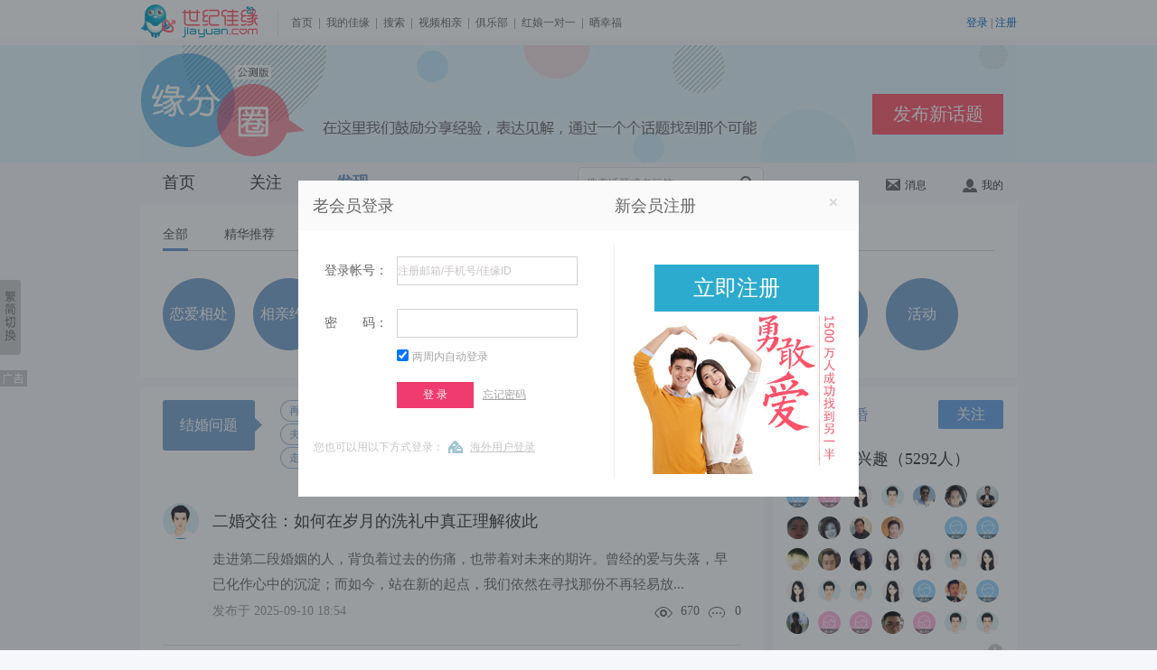

--- FILE ---
content_type: text/html; charset=UTF-8
request_url: https://www.jiayuan.com/fate/show.php?type=list_all&id=67
body_size: 6801
content:
<!doctype html>
<html lang="en">
<head>
    <meta charset="UTF-8">
    <meta name="keywords" content="北京交友,上海交友,深圳交友,重庆交友,天津交友,长沙交友,河北交友,河南交友,山西交友,江苏交友,浙江交友,四川交友,云南交友,山东交友,湖南交友,同城交友,全国婚恋交友,网上交友,交友征婚,离异征婚,离异交友,交友照片,同城交友,同城相亲,缘分圈交友,缘分圈,世纪佳缘交友网" />
    <meta name="Description" content="世纪佳缘交友征婚,恋爱相处,相亲约会,结婚问题,单身吐槽,缘分,北京交友,上海交友,深圳交友,重庆交友,天津交友,长沙交友,河北交友,河南交友,山西交友,江苏交友,浙江交友,四川交友,云南交友,山东交友,湖南交友,同城婚恋交友,全国婚恋交友,网上交友,交友征婚,离异征婚,离异交友,同城交友,同城相亲,缘分圈交友,婚恋交友一站式服务,想在同城寻找合适的伴侣,征婚交友请选择世纪佳缘" />
    <title>恐婚_结婚问题_交友_缘分圈_世纪佳缘交友网</title>
    <link rel="stylesheet" href="//images1.jyimg.com/w4/common/c/base.css">
    <link rel="stylesheet" href="https://images1.jyimg.com/w4/fate/c/common.css"/>
    <link rel="stylesheet" href="https://images1.jyimg.com/w4/fate/c/circle.css"/>
    <script src="//images1.jyimg.com/w4/common/j/jquery-1.7.2.min.js" type="text/javascript"></script>
    <script src="https://images1.jyimg.com/w4/fate/j/public.js" type="text/javascript"></script>
    <script src="https://images1.jyimg.com/w4/fate/j/autocomplete.js" type="text/javascript"></script>
    <script type="text/javascript" src="https://images1.jyimg.com/w4/fate/j/personInfo.js"></script>
    <script src="https://images1.jyimg.com/w4/fate/j/get_topic_list.js" type="text/javascript"></script>
    <script src="//images2.jyimg.com/w4/global/j/pv.js" type="text/javascript"></script>
</head>
<body>
     <!--导航-->
    <script>
    $(document).ready(function(){
	send_jy_pv2('|1021347_0|'+'0');
	})
</script>
 <!--公共头-->
    <script type="text/javascript" src="//images1.jyimg.com/js/header/head_white.js"></script>
    <!--Banner-->
    <div class="banner-wrap">
        <div class="banner">
            <a class="topic-btn" href="/fate/topic_publish.php" target="_blank">发布新话题</a>
        </div>
    </div>
 <!--导航-->
    <div class="global-nav">
        <div class="w690 fl">
            <ul class="gn-nav">
                <li ><a href="/fate/index.php" onmousedown="send_jy_pv2('|1021347_32|'+'0');">首页</a></li>
                <li ><a href="/fate/attention.php" onmousedown="send_jy_pv2('|1021347_34|'+'0');">关注</a></li>
                <li  class="active"><a href="/fate/show.php" onmousedown="send_jy_pv2('|1021347_36|'+'0');">发现</a></li>
            </ul>
            <div class="gn-search">
                <input type="text" id="search_fate" value="搜索话题或者标签" class="gn-input" /><a class="gl-icon gn-sec-icon" onclick="sub_search()" title="搜索" href="javascript:;">搜索</a>
                <div style="display: none;" class="search_select">
		
		</div>
            </div>
	    
        </div>
	<script>
	    //在搜索框输入搜索内容时  显示搜索提示框
		$('#search_fate').on('compositionstart',function(){
            flag = false;
        })
        $('#search_fate').on('compositionend',function(){
            flag = true;
        })
$('#search_fate').autocomplete('/ajax/get_search_result.php',{
	autoType:1,
	minChars:1,
	delay: 2000,
	resultsClass:"search_select", 
	multiple: true,
	dataType: "json"
})
	</script>
        <div class="gn-set">
            <div class="gn-set-list gn-msg-wrap">
                <a id="un_read_msg" href="/fate/message.php" onmousedown="send_jy_pv2('|1021347_40|'+'0');"><em class="gl-icon msg-num" style="display:none;"></em><i class="gl-icon msg"></i>消息</a>
		<div class="news-box fn-hide">
		    
			<img src="https://images1.jyimg.com/w4/fate/i/individual_sprite.png" class="nb-top-tag">
		    <ul class="nb-ul"> 
	    
		    </ul>
		    <a href="/fate/message.php" onmousedown="send_jy_pv2('|1021347_40|'+'0');" class="nb-more">查看全部</a>
		</div>
            </div>
	    
            <div class="gn-set-list">
		
                <a href="/fate/myfate.php" onmousedown="send_jy_pv2('|1021347_38|'+'0');"><i class="gl-icon user"></i>我的</a>
            </div>
        </div>
    </div>
       <!--导航-->
 <div class="cut-sure" id="j_tishi" style="display:none;">
    <div class="cs-bg0"></div>
    <div class="cs-content">
	<a onclick="jy_head_function.lbg_hide('tishi');" class="cs-close fr" id="tishi_close_href"></a>
	<p class="cc-title">确定删除这个话题吗？</p>
	<p class="cc-tishi">提示：删除后不能恢复哦！</p>
	<p class="cc-sure">
	    <a class="rb-tosend fl" id="tishi_sure">确定</a><a id="tishi_cancel" onclick="jy_head_function.lbg_hide('tishi');" style="cursor:pointer;" class="cc-quxiao">取消</a>
	</p>
    </div>
</div>    <!--导航-->
    <!--发现全部-->
    <div class="con-wrap find-ad-wrap">
        <!--发现导航-->
        <div class="con-nav">
            <ul class="con-nav-list">
                <li><a href="/fate/show.php?type=list_all" class="cn-a-active" onmousedown="send_jy_pv2('|show_all_num|');">全部</a></li>
                <li><a href="/fate/show.php?type=lists_marrow"  onmousedown="send_jy_pv2('|show_jinghua_num|');">精华推荐</a></li>
                <li><a href="/fate/show.php?type=list_week"  onmousedown="send_jy_pv2('|show_hot_num|');">本周热议</a></li>
            </ul>
            <a class="unfold fn-hide"  onclick="show_hide_class()">收起<i></i></a>
	    <a class="tofold fn-hide"  onclick="show_hide_class()">展开<i></i></a>
        </div>
	        <!--图片列表-->
        <div class="find-ad-list">
            <ul class="fn-clear">
		                <li  id="tag_show_z_k_1"><a href="/fate/show.php?type=list_all&id=1"  onmousedown="send_jy_pv2('|show_pic1_num|');">恋爱相处</a></li>
                                <li  id="tag_show_z_k_2"><a href="/fate/show.php?type=list_all&id=2"  onmousedown="send_jy_pv2('|show_pic2_num|');">相亲约会</a></li>
                                <li  id="tag_show_z_k_3"><a href="/fate/show.php?type=list_all&id=3"  onmousedown="send_jy_pv2('|show_pic3_num|');">择偶匹配</a></li>
                                <li  id="tag_show_z_k_4"><a href="/fate/show.php?type=list_all&id=4"  onmousedown="send_jy_pv2('|show_pic4_num|');">结婚问题</a></li>
                                <li  id="tag_show_z_k_5"><a href="/fate/show.php?type=list_all&id=5"  onmousedown="send_jy_pv2('|show_pic5_num|');">单身吐槽</a></li>
                                <li  id="tag_show_z_k_6"><a href="/fate/show.php?type=list_all&id=6"  onmousedown="send_jy_pv2('|show_pic6_num|');">人群</a></li>
                                <li  id="tag_show_z_k_7"><a href="/fate/show.php?type=list_all&id=7"  onmousedown="send_jy_pv2('|show_pic7_num|');">XXOO</a></li>
                                <li  id="tag_show_z_k_8"><a href="/fate/show.php?type=list_all&id=8"  onmousedown="send_jy_pv2('|show_pic8_num|');">缘分</a></li>
                                <li  id="tag_show_z_k_99"><a href="/fate/show.php?type=list_all&id=99"  onmousedown="send_jy_pv2('|show_pic99_num|');">活动</a></li>
                            </ul>
        </div>
	    </div>
    <script>
	//点击收起 打开 隐藏显示分类
	function show_hide_class()
	{
	    if ($('.find-ad-list').hasClass('fn-hide')) {
		$('.find-ad-list').removeClass('fn-hide');
		$('.unfold').removeClass('fn-hide');
		$('.tofold').addClass('fn-hide');
	    }
	    else
	    {
		$('.find-ad-list').addClass('fn-hide');
		$('.unfold').addClass('fn-hide');
		$('.tofold').removeClass('fn-hide');
	    }
	}
    </script>
    <!--主体-->
    <div class="con-wrap fn-clear">
        <div class="fl con-left">
	            <!--发现标签-->
	                <div class="find-label fn-clear">
		<div class="fndl-title">
		    <h2>结婚问题<i></i></h2>
		</div>
		<div class="fndl-list fn-clear">
		    		    <a class="user-label " href="/fate/show.php?type=list_all&id=55"><span>再婚</span></a>
		    		    <a class="user-label " href="/fate/show.php?type=list_all&id=56"><span>婚前协议</span></a>
		    		    <a class="user-label " href="/fate/show.php?type=list_all&id=57"><span>婚房</span></a>
		    		    <a class="user-label " href="/fate/show.php?type=list_all&id=58"><span>工作调动</span></a>
		    		    <a class="user-label " href="/fate/show.php?type=list_all&id=59"><span>孩子</span></a>
		    		    <a class="user-label " href="/fate/show.php?type=list_all&id=60"><span>家务</span></a>
		    		    <a class="user-label " href="/fate/show.php?type=list_all&id=61"><span>丈母娘</span></a>
		    		    <a class="user-label " href="/fate/show.php?type=list_all&id=62"><span>夫妻沟通</span></a>
		    		    <a class="user-label " href="/fate/show.php?type=list_all&id=63"><span>离异</span></a>
		    		    <a class="user-label " href="/fate/show.php?type=list_all&id=64"><span>父母反对</span></a>
		    		    <a class="user-label " href="/fate/show.php?type=list_all&id=65"><span>小三</span></a>
		    		    <a class="user-label " href="/fate/show.php?type=list_all&id=66"><span>婆媳</span></a>
		    		    <a class="user-label user-labeled" href="/fate/show.php?type=list_all&id=67"><span>恐婚</span></a>
		    		    <a class="user-label " href="/fate/show.php?type=list_all&id=68"><span>财产</span></a>
		    		    <a class="user-label " href="/fate/show.php?type=list_all&id=69"><span>结婚决定</span></a>
		    		    <a class="user-label " href="/fate/show.php?type=list_all&id=6020"><span>走进婚姻</span></a>
		    		</div>
            </div>
	    		    <!--详细列表开始-->
            <div class="con-detail">
						    <div class="topic-box">
			<div class="user-pic">
			    <a href="/fate/myfate.php?hash=fe0d644dae569a7f4efcf51ade6ddba3" class="user-photo40"><img src="https://images1.jyimg.com/w4/global/i/zchykj_m_s.jpg" alt=""/><span class="bg-radius40" id="fe0d644dae569a7f4efcf51ade6ddba3_0_0"></span></a>
			    <div class="u-detail fn-hide"></div>
			</div>
			<div class="user-con">
			    <h3 class="u-question fn-clear">
				<a href="/fate/topic_detail.php?id=768938" target="_blank">二婚交往：如何在岁月的洗礼中真正理解彼此</a>
				<!--如果是精华-->
								<!--如果是置顶-->
							    </h3>
			    <p class="u-answer"><a href="/fate/topic_detail.php?id=768938" target="_blank">走进第二段婚姻的人，背负着过去的伤痛，也带着对未来的期许。曾经的爱与失落，早已化作心中的沉淀；而如今，站在新的起点，我们依然在寻找那份不再轻易放...</a></p>
			    <!--如果返回的话题分类是PK话题-->
			    			    <!--如果话题中有图片-->
			    			    <div class="u-handle">
			    <p class="h-time">发布于 <span>2025-09-10 18:54</span></p>
			    <ul class="h-list"><li><a href="/fate/topic_detail.php?id=768938" target="_blank" class="h-focus">670</a></li><li><a href="/fate/topic_detail.php?id=768938" target="_blank" class="h-ping">0</a></li></ul>
			    </div></div></div>
			 		    <div class="topic-box">
			<div class="user-pic">
			    <a href="/fate/myfate.php?hash=f62a12af53159a8dcfe52e76847709c3" class="user-photo40"><img src="https://images1.jyimg.com/w4/global/i/zchykj_m_s.jpg" alt=""/><span class="bg-radius40" id="f62a12af53159a8dcfe52e76847709c3_0_1"></span></a>
			    <div class="u-detail fn-hide"></div>
			</div>
			<div class="user-con">
			    <h3 class="u-question fn-clear">
				<a href="/fate/topic_detail.php?id=768335" target="_blank">40周岁未婚女性人群</a>
				<!--如果是精华-->
								<!--如果是置顶-->
							    </h3>
			    <p class="u-answer"><a href="/fate/topic_detail.php?id=768335" target="_blank">我们小区有大的七零后未婚未育男子几个,基本都是上海独生子女 .女的则基本是大的八零后. 日前碰到家父的一个女同事的女儿,一听她介绍,,也是大的八零后,并...</a></p>
			    <!--如果返回的话题分类是PK话题-->
			    			    <!--如果话题中有图片-->
			    			    <div class="u-handle">
			    <p class="h-time">发布于 <span>2025-07-09 13:07</span></p>
			    <ul class="h-list"><li><a href="/fate/topic_detail.php?id=768335" target="_blank" class="h-focus">793</a></li><li><a href="/fate/topic_detail.php?id=768335" target="_blank" class="h-ping">1</a></li></ul>
			    </div></div></div>
			 		    <div class="topic-box">
			<div class="user-pic">
			    <a href="/fate/myfate.php?hash=7ace7af2e8ebef7da083c4c1690a4b21" class="user-photo40"><img src="https://at1.jyimg.com/ce/4b/7af27aebe87def83a0c1c40a6921/7af27aebe_9_avatar_p.jpg!as" alt=""/><span class="bg-radius40" id="7ace7af2e8ebef7da083c4c1690a4b21_0_2"></span></a>
			    <div class="u-detail fn-hide"></div>
			</div>
			<div class="user-con">
			    <h3 class="u-question fn-clear">
				<a href="/fate/topic_detail.php?id=766793" target="_blank">修行就是为了丢掉这些烦恼</a>
				<!--如果是精华-->
								<!--如果是置顶-->
							    </h3>
			    <p class="u-answer"><a href="/fate/topic_detail.php?id=766793" target="_blank">1.照顧年老父母最多的，往往不被父母那麽喜歡 2.空氣、陽光、水和土地是人生命須臾不可離開的，卻沒見哪個人對它們感恩和充滿敬意……這是人最可惡的地方...</a></p>
			    <!--如果返回的话题分类是PK话题-->
			    			    <!--如果话题中有图片-->
			    			    <div class="u-handle">
			    <p class="h-time">发布于 <span>2025-03-10 15:25</span></p>
			    <ul class="h-list"><li><a href="/fate/topic_detail.php?id=766793" target="_blank" class="h-focus">912</a></li><li><a href="/fate/topic_detail.php?id=766793" target="_blank" class="h-ping">7</a></li></ul>
			    </div></div></div>
			 		    <div class="topic-box">
			<div class="user-pic">
			    <a href="/fate/myfate.php?hash=49255bb42506ba30e08d8db32ab441c7" class="user-photo40"><img src="https://at3.jyimg.com/25/41/49b45b062530ba8de0b38db42ac7/49b45b062_1_avatar_p.jpg!as" alt=""/><span class="bg-radius40" id="49255bb42506ba30e08d8db32ab441c7_0_3"></span></a>
			    <div class="u-detail fn-hide"></div>
			</div>
			<div class="user-con">
			    <h3 class="u-question fn-clear">
				<a href="/fate/topic_detail.php?id=765935" target="_blank">又是年近，顺其自然。</a>
				<!--如果是精华-->
								<!--如果是置顶-->
							    </h3>
			    <p class="u-answer"><a href="/fate/topic_detail.php?id=765935" target="_blank">世人千万种，浮云莫去求。</a></p>
			    <!--如果返回的话题分类是PK话题-->
			    			    <!--如果话题中有图片-->
			    			    <div class="u-handle">
			    <p class="h-time">发布于 <span>2025-01-16 15:48</span></p>
			    <ul class="h-list"><li><a href="/fate/topic_detail.php?id=765935" target="_blank" class="h-focus">853</a></li><li><a href="/fate/topic_detail.php?id=765935" target="_blank" class="h-ping">0</a></li></ul>
			    </div></div></div>
			 		    <div class="topic-box">
			<div class="user-pic">
			    <a href="/fate/myfate.php?hash=2ac025f6dc1b482761ce71e99b4c17b4" class="user-photo40"><img src="https://at1.jyimg.com/c0/17/2af6251bdc2748ce61e9714c9bb4/2af6251bd_1_avatar_p.jpg!as" alt=""/><span class="bg-radius40" id="2ac025f6dc1b482761ce71e99b4c17b4_0_4"></span></a>
			    <div class="u-detail fn-hide"></div>
			</div>
			<div class="user-con">
			    <h3 class="u-question fn-clear">
				<a href="/fate/topic_detail.php?id=761497" target="_blank">社恐</a>
				<!--如果是精华-->
								<!--如果是置顶-->
							    </h3>
			    <p class="u-answer"><a href="/fate/topic_detail.php?id=761497" target="_blank">我是社恐，总是觉得在哪都融入不进去，总是孤独的看别人的百态</a></p>
			    <!--如果返回的话题分类是PK话题-->
			    			    <!--如果话题中有图片-->
			    			    <div class="u-handle">
			    <p class="h-time">发布于 <span>2024-04-19 15:30</span></p>
			    <ul class="h-list"><li><a href="/fate/topic_detail.php?id=761497" target="_blank" class="h-focus">1497</a></li><li><a href="/fate/topic_detail.php?id=761497" target="_blank" class="h-ping">4</a></li></ul>
			    </div></div></div>
			 		    <div class="topic-box">
			<div class="user-pic">
			    <a href="/fate/myfate.php?hash=53b75814bbc2f62ccf0a29deb22d5c78" class="user-photo40"><img src="https://images1.jyimg.com/w4/global/i/yzphykj_m_s.jpg" alt=""/><span class="bg-radius40" id="53b75814bbc2f62ccf0a29deb22d5c78_0_5"></span></a>
			    <div class="u-detail fn-hide"></div>
			</div>
			<div class="user-con">
			    <h3 class="u-question fn-clear">
				<a href="/fate/topic_detail.php?id=758910" target="_blank">夫妻本是同林鸟，大难临头各自飞</a>
				<!--如果是精华-->
								<!--如果是置顶-->
							    </h3>
			    <p class="u-answer"><a href="/fate/topic_detail.php?id=758910" target="_blank">那个人飞的时候，你说有没有道理 ？ 站在现实的角度，可能他飞也是能理解的，但就是这个结局听起来不够美好。你说一个人受大难了另外一个人也必须得跟着他...</a></p>
			    <!--如果返回的话题分类是PK话题-->
			    			    <!--如果话题中有图片-->
			    			    <div class="u-handle">
			    <p class="h-time">发布于 <span>2023-12-24 14:42</span></p>
			    <ul class="h-list"><li><a href="/fate/topic_detail.php?id=758910" target="_blank" class="h-focus">6490</a></li><li><a href="/fate/topic_detail.php?id=758910" target="_blank" class="h-ping">69</a></li></ul>
			    </div></div></div>
			             </div>
	    <!--详细列表结束-->
	                <!--翻页开始-->
            <div class="turn-page">
                <a href="/fate/show.php?type=list_all&id=67&p=1" class="visited">1</a><a href="/fate/show.php?type=list_all&id=67&p=2" class="">2</a><a href="/fate/show.php?type=list_all&id=67&p=3" class="">3</a><a href="/fate/show.php?type=list_all&id=67&p=4" class="">4</a><a href="/fate/show.php?type=list_all&id=67&p=5" class="">5</a><a href="/fate/show.php?type=list_all&id=67&p=6" class="">6</a><a href="/fate/show.php?type=list_all&id=67&p=7" class="">7</a><span class="point">...</span><a href="/fate/show.php?type=list_all&id=67&p=62" class="">62</a><a href="/fate/show.php?type=list_all&id=67&p=2" class="result_page pr nextpage_w"><em class="nextpage_next_ico"></em>下一页&nbsp;</a>
            </div>
	    <!--翻页结束-->
	            </div>
    <script>
$(document).ready(function(){
   send_jy_pv2('|1021347_28|'+'0');
   if('67'){
   get_uid_from_tag('2','67');
   }
   get_hot_tags();
    })	  
    </script>
        <div class="con-right fl">
	    <div class="cr-box" id="show_tags">
	   
	    </div>
           
        </div>
    </div>
    <div class="html-tool" id="goTop">
        	<a href="/fate/topic_publish.php" title="发布话题" target="_blank"><img src="https://images1.jyimg.com/w4/fate/i/tool-talk.jpg" /></a>
        	<a href="javascript:;" onclick="loginWindow.openlogindiv('login',location.href, function(){location.reload();});" title="意见反馈"><img src="https://images1.jyimg.com/w4/fate/i/tool-ask.jpg" /></a>
        	<a href="javascript:;" id="backTop" title="返回顶部" class="backTop"><img src="https://images1.jyimg.com/w4/fate/i/tool-totop.jpg" /></a>
        </div>
<div id="right_alert_2" style="display:none">
    <div class="alert_c">
	    <div class="alert_cont">
	    <div class="fn-clear">
		    <h2 class="zs_title">有了您的建议，世纪佳缘才能更好！</h2><a href="javascript:;" onclick="jy_head_function.lbg_hide('right_alert_2');" class="closer">关闭</a>
	    </div>
	    <p>若您需要解决产品使用的问题，请联系在线服务</p>
	    <p><input type="text" name="sug_title" id="sug_title" class="jybt text_color" value="建议标题" onfocus="if(this.value=='建议标题') this.value='';"   /></p>
	    <textarea name="sug_cont" id="sug_cont" cols="" rows="" class="jy_cont text_color" onfocus="write_sug()" >
    亲爱的世纪佳缘会员：
    我们会每天关注您的建议并提供反馈，不断优化产品，为您更好的服务。
    请留下您详细的建议，谢谢。
	    </textarea>
	    <div class="jy_btn">
		    <div class="jy_img"></div>
		<a class="jy_btn" onclick="submit_sug();">确定</a>
	    </div>
	</div>
    </div>
</div>
<!--[if lte IE 6]>
<script type="text/javascript" src="//images2.jyimg.com/w4/profile_new/j/dd_belatedpng.js"></script>
<script>
    DD_belatedPNG.fix('.h-focus, .h-ping, .icon, .sc-p-zan, .sc-p-yizan, .sc-p-ping, .do-t-hui, .discus-zhuan, .bg-radius40, .bg-radius25, .bg-radius25grey, .dz-spanbg, .dr-spanbg, .tool-face, .tool-img, .ss-public, .cs-close, .nt-guifan, .ct-seled, .arrowBg, .publishInputClose, .uploadPhotoClose, .arrowBg, .md-zan, .nt-guifan span, .st-label .fndl-title i, .find-ad-list li.active i, .ct-box i, .my-circle .gz span, .my-circle ul, .gl-icon, .yiguanzhu-btn,.do-reply-one dt .bg-radius25,.find-ad-list li a'); 
</script>
<![endif]-->
<script>

var sub_ques_title = '';
var sub_ques_content = '';
$(document).ready(function(){
    sub_ques_title = $.trim($('#sug_title').val());
    sub_ques_content = $.trim($('#sug_cont').val());
    
    });
function write_sug()
{
    if($.trim($('#sug_cont').val()) == sub_ques_content )
    {
	$('#sug_cont').val('');
    }	
}
//隐藏意见反馈
function hide_sub_ques(type,id,obj) {
    jy_head_function.lbg_hide('right_alert_2');
}
function show_sub_ques()
{
    jy_head_function.lbg_show('right_alert_2');
}
function submit_sug(){
    var sug_title = $.trim($('#sug_title').val());
    var sug_content = $.trim($('#sug_cont').val());
    if(!sug_title || sug_title == '' || sug_title == sub_ques_title)
    {
	tishi(1,show_sub_ques,'提交失败！','提示：提交失败，请输入标题后再提交！');
	return false;
    }
    if(!sug_content || sug_content == '' || sug_content == sub_ques_content)
    {
	tishi(1,show_sub_ques,'提交失败！','提示：提交失败，请输入内容后再提交！');
	return false;
    }
    $.ajax({
	    url: '/usercp/dynmatch/ajax/user_sug.php',
	    type: 'POST',
	    data: {'content':sug_content,'title':sug_title},
	    timeout: 5000,
	    error: function(){
		tishi(0,'','提交失败！','提示：提交失败，服务繁忙，请重试！');
	    },
	    success: function(data){
		    if(data == 1){
			     tishi(0,'','提交成功！','提示：提交成功！');
		    }else if(data == -2){
			    tishi(0,'','提交失败！','提示：提交失败，请输入标题后再提交！');
		    }else if(data == -3){
			     tishi(0,'','提交失败！','提示：提交失败，请输入内容后再提交！');
		    }else{
			     tishi(0,'','提交失败！','提示：提交失败，服务繁忙，请重试！');
		    }
	    }
    });
}
</script>    <!--右侧图标--> 
    <!--公共尾-->
    <script type="text/javascript" src="//images1.jyimg.com/js/footer/w4-simple.js"></script>

   
</body>
</html>

--- FILE ---
content_type: text/html; charset=UTF-8
request_url: https://www.jiayuan.com/fate/ajax/get_uid_from_tag.php?type=2&id=67
body_size: 1501
content:
{"page":"<div class='page'><a href='\/fate\/ajax\/get_uid_from_tag.php?type=2&id=67&p=2'><img src=\"https:\/\/images1.jyimg.com\/w4\/fate\/i\/toright.jpg\"><\/a><\/div>","data":[{"hash":"5709c2e4618c97bbcc3261713f4a82b2","avatar":"https:\/\/images1.jyimg.com\/w4\/global\/i\/zwzp_m_s.jpg"},{"hash":"4c04f9ebae8d43d90c7f253682f09b9f","avatar":"https:\/\/images1.jyimg.com\/w4\/global\/i\/zwzpytx_f_s.jpg"},{"hash":"81af3133ca63f23787a5a5a39ce3d958","avatar":"https:\/\/images1.jyimg.com\/w4\/global\/i\/yzphykj_f_s.jpg"},{"hash":"8f8559ca5754d6455513d9bc6098f183","avatar":"https:\/\/images1.jyimg.com\/w4\/global\/i\/yzphykj_m_s.jpg"},{"hash":"48b5a0c7a3621867c751fbb7633f9f50","avatar":"https:\/\/at4.jyimg.com\/b5\/9f\/48c7a062a3671851c7b7fb3f6350\/48c7a062a_3_avatar_p.jpg!as"},{"hash":"aa8216dd97f1f4008ae392ce3b97f0e1","avatar":"https:\/\/at1.jyimg.com\/82\/f0\/aaqd16f19700f4e38ace92973be1\/aaqd16f19_1_avatar_p.jpg!as"},{"hash":"2a303a46ba899a68f9e50889c037250a","avatar":"https:\/\/at4.jyimg.com\/30\/25\/2a463a89ba689ae5f9890837c00a\/2a463a89b_2_avatar_p.jpg!as"},{"hash":"f1c709d88d4bd0326ca2b914ebc14188","avatar":"https:\/\/at1.jyimg.com\/c7\/41\/f1d8094b8d32d0a26c14b9c1eb88\/f1d8094b8_1_avatar_p.jpg!as"},{"hash":"41640c66e234395297db35a620d299d5","avatar":"https:\/\/at3.jyimg.com\/64\/99\/41660c34e25239db97a635d220d5\/41660c34e_1_avatar_p.jpg!as"},{"hash":"61135dfe53df900279c6fd34394b8552","avatar":"https:\/\/at2.jyimg.com\/13\/85\/61fe5ddf530290c67934fd4b3952\/61fe5ddf5_1_avatar_p.jpg!as"},{"hash":"633b1adb3941d9cba96968914929a224","avatar":"https:\/\/at4.jyimg.com\/3b\/a2\/63db1a4139cbd969a99168294924\/63db1a413_2_avatar_p.jpg!as"},{"hash":"c19d92a1bd796dba3282493bc16b6620","avatar":"https:\/\/at2.jyimg.com\/9d\/66\/c1a19279bdba6d82323b496bc120\/c1a19279b_2_avatar_p.jpg!as"},{"hash":"fa24961c419a7540c2ac9acd86dc658b","avatar":"https:\/\/images1.jyimg.com\/w4\/global\/i\/zwzp_m_s.jpg"},{"hash":"2ef81dc8cfd0e9f3aadbc9856ca6221b","avatar":"https:\/\/images1.jyimg.com\/w4\/global\/i\/zwzp_m_s.jpg"},{"hash":"7ca1067f3c28e28f4d9fa90f15e77497","avatar":"https:\/\/at3.jyimg.com\/a1\/74\/7c7f06283c8fe29f4d0fa9e71597\/7c7f06283_3_avatar_p.jpg!as"},{"hash":"7c4a5a6e116ae4d1f4dd0f1c558ff23d","avatar":"https:\/\/at1.jyimg.com\/4a\/f2\/7c6e5a6a11d1e4ddf41c0f8f553d\/7c6e5a6a1_1_avatar_p.jpg!as"},{"hash":"83925634c0baaf22f553428306172b52","avatar":"https:\/\/at2.jyimg.com\/92\/2b\/833456bac022af53f58342170652\/833456bac_1_avatar_p.jpg!as"},{"hash":"6adceb5a6d1b5a65d82b629372f4640e","avatar":"https:\/\/images1.jyimg.com\/w4\/global\/i\/yzphykj_f_s.jpg"},{"hash":"6febdfb24b7e0ad22c19b074ccbd5c37","avatar":"https:\/\/images1.jyimg.com\/w4\/global\/i\/yzphykj_f_s.jpg"},{"hash":"6aba2ed35c75e6a122a8c5b860a1476b","avatar":"https:\/\/images1.jyimg.com\/w4\/global\/i\/zchykj_m_s.jpg"},{"hash":"d1dd00418c9be7db9236f1b975352226","avatar":"https:\/\/images1.jyimg.com\/w4\/global\/i\/zchykj_f_s.jpg"},{"hash":"37696eb229f91621d15384900cd531a2","avatar":"https:\/\/images1.jyimg.com\/w4\/global\/i\/yzphykj_f_s.jpg"},{"hash":"aaf252db338d7303ffed8114c94d3a2a","avatar":"https:\/\/images1.jyimg.com\/w4\/global\/i\/yzphykj_m_s.jpg"},{"hash":"d8d6808407b5268bd740157c1ff7a719","avatar":"https:\/\/images1.jyimg.com\/w4\/global\/i\/zchykj_m_s.jpg"},{"hash":"9ead99446ef4f1287db8f1091505c20b","avatar":"https:\/\/images1.jyimg.com\/w4\/global\/i\/yzphykj_f_s.jpg"},{"hash":"907f970a352cfa47235d1afbdfc98339","avatar":"https:\/\/images1.jyimg.com\/w4\/global\/i\/zwzp_m_s.jpg"},{"hash":"a3ecbd61d6079dc871e1116ac108c2d8","avatar":"https:\/\/at3.jyimg.com\/ec\/c2\/a361bd07d6c89de1716a1108c1d8\/a361bd07d_11_avatar_p.jpg!as"},{"hash":"d595d8dbdec7cbc0a6f71933e5addd47","avatar":"https:\/\/images1.jyimg.com\/w4\/global\/i\/zwzp_m_s.jpg"},{"hash":"736fe2c448342c729766b3d350f4e8f4","avatar":"https:\/\/at3.jyimg.com\/6f\/e8\/73c4e23448722c6697d3b3f450f4\/73c4e2344_1_avatar_p.jpg!as"},{"hash":"854ca30ed534f4b8862a50edbce26d02","avatar":"https:\/\/images1.jyimg.com\/w4\/global\/i\/zwzp_f_s.jpg"},{"hash":"c3c3ea58ca0c5030d863c713148d8475","avatar":"https:\/\/images1.jyimg.com\/w4\/global\/i\/zwzp_f_s.jpg"},{"hash":"f1b7cb235268892d7f83cf959c53aca3","avatar":"https:\/\/at4.jyimg.com\/b7\/ac\/f123cb68522d89837f95cf539ca3\/f123cb685_2_avatar_p.jpg!as"},{"hash":"77ab1e430b19361e8a23ce360d8f639d","avatar":"https:\/\/images1.jyimg.com\/w4\/global\/i\/zwzp_f_s.jpg"},{"hash":"1abd9753c7603fa0a2add64cbef4ab80","avatar":"https:\/\/images1.jyimg.com\/w4\/global\/i\/yzphykj_m_s.jpg"},{"hash":"d6a8faceb82f1565085ccffeb34710dc","avatar":"https:\/\/images1.jyimg.com\/w4\/global\/i\/zchykj_m_s.jpg"}],"status":1,"tag_id":"67","name":"\u6050\u5a5a","num":5292,"islogin":0,"isfocus":0}

--- FILE ---
content_type: text/html; charset=UTF-8
request_url: https://www.jiayuan.com/fate/ajax/get_hot_tags.php
body_size: 312
content:
[{"id":"50","name":"\u5e74\u9f84\u5dee","topic_number":"1352"},{"id":"87","name":"90\u540e","topic_number":"2917"},{"id":"59","name":"\u5b69\u5b50","topic_number":"1106"},{"id":"66","name":"\u5a46\u5ab3","topic_number":"249"},{"id":"40","name":"\u4f73\u7f18\u771f\u4e8b","topic_number":"4395"},{"id":"25","name":"\u4e24\u6027\u5dee\u5f02","topic_number":"1547"},{"id":"14","name":"\u5c4c\u4e1d","topic_number":"1605"},{"id":"15","name":"\u8349\u98df\u7537","topic_number":"421"},{"id":"26","name":"EX","topic_number":"196"},{"id":"84","name":"\u5bcc\u4e8c\u4ee3","topic_number":"640"},{"id":"94","name":"\u6295\u7968","topic_number":"1985"},{"id":"82","name":"\u5927\u9f84\u5269\u5973","topic_number":"2600"},{"id":"61","name":"\u4e08\u6bcd\u5a18","topic_number":"333"},{"id":"65","name":"\u5c0f\u4e09","topic_number":"250"},{"id":"11","name":"\u521d\u604b","topic_number":"1242"},{"id":"18","name":"\u5288\u817f","topic_number":"319"},{"id":"34","name":"\u9001\u793c","topic_number":"311"},{"id":"20","name":"\u82b1\u5fc3","topic_number":"639"},{"id":"13","name":"\u597d\u4eba\u5361","topic_number":"1750"},{"id":"45","name":"\u661f\u5ea7","topic_number":"756"}]

--- FILE ---
content_type: application/javascript
request_url: https://images1.jyimg.com/w4/fate/j/personInfo.js
body_size: 1428
content:
$(function(){
	$('.user-pic .user-photo40').live({
		mouseenter:function(){
			if ($(this).find('.bg-radius40').attr('pid') == 1) {
				return false;
			}
			$('.u-detail').addClass('fn-hide');
			if(typeof(window.t1)!='undefined') clearTimeout(window.t1);
			var obj = $(this);
			var ids = $(this).find('.bg-radius40').attr('id');
			
			//var imgW = $('#'+ids).parents('.topic-box').find('.user-con').css('height');
			//alert($('#'+ids).offset().top);
			//alert($(window).height());
			var idArr = ids.split('_');
			var oid = idArr[0];
			//var oid = ids;
			var is_sys = idArr[1];
			//var d = getPos($(this));
			//var left = parseInt(d.l);
			//alert(left);
			///var top = parseInt(d.t);
			//alert(top);
			//var leftUpTop = top + parseInt(imgW) + 12;
			//var rightDownLeft = left + parseInt(imgW) - 366;
			//var rightDownTop = top - 166 - 28 - 12;
			$.ajax({
				type:"get",
				url:""+need_url+"/ajax/get_user_info.php",
				data:"oid="+oid+"&type="+is_sys,
				dataType:"json",
				beforeSend:function(xmlHttpObj){
					/*if(pos == 1){
						$('#position_show_before').attr('class','popTriangleLeftTop');
						$('#before').css({left: left,top: leftUpTop}).show();
					}else if(pos == 4){
						$('#position_show_before').attr('class','popTriangleRightBottom');
						$('#before').css({left: rightDownLeft,top: rightDownTop}).show();
					}	*/				},
				success:function(msg){
					var html ='';
					html += '<dl class="fp-dl">';
					html += '<dt class="fp-dl-dt"><a href="'+need_url+'/myfate.php?hash='+oid+'" target="_blank"><img src="'+msg.avatar+'" /></a></dt>';
					html += '<dd class="fp-dl-dd">';
					html += '<p class="fp-dl-name fn-clear"><span class="username"><a href="'+need_url+'/myfate.php?hash='+oid+'" target="_blank">'+msg.nickname+'</a></span>';
					//如果是小编
					if (is_sys == 1)
					{
						html += '<i class="editor-name">小编</i>';
					}
					html += '</p>';
					html += '<a href="'+need_url+'/myfate.php?hash='+oid+'" target="_blank" class="fp-dl-data"><span>'+msg.age+'岁</span>,<span>'+msg.height+'cm</span>,<span>'+msg.marriage+'</span>,<span>'+msg.location+'</span></a>';
						html += '<p class="fp-dl-achieve">成就<a class="fp-dl-chengjiu">参与话题<i>'+msg.topic+'</i></a><a class="fp-dl-chengjiu">赞<i>'+msg.praised+'</i></a></p>';
						html += '<div class="fp-dl-send">';
					       //判断显示  关注 还是已关注 默认显示关注
						var statu1 = '';
						var statu2 = 'fn-hide';
						if(msg.isfocus == 1) {
							statu1 = 'fn-hide';
							statu2 = '';
						}
						//如果不是小编 则显示 关注和发信
						if (is_sys == 0) {
							//如果是登录状态
							if(msg.islogin == 1) {
								//如果是异性
								if (msg.sex == 1)
								{
									html += '<div class="attention-btn"><a onclick="add_attention(\''+oid+'\',3,this)" class="guanzhu-btn '+statu1+'">关注</a><a class="yiguanzhu-btn '+statu2+'">已关注</a><a onclick="cancel_attention(\''+oid+'\',3,this)" class="quxiao-btn fn-hide">取消关注</a></div>';
									html += '<a href="'+jy_site_url+'/msg/send.php?uhash='+msg.uhash+'&fxly=cp_yfq" class="fp-dl-smsg" onmousedown="send_pv_by_letter(\''+oid+'\')" target="_blank">发信</a>';
									
								}	
							}
							else
							{
								html += '<div class="attention-btn"><a onclick="loginWindow.openlogindiv(\'login\',location.href, function(){location.reload();});" class="guanzhu-btn">关注</a></div>';
								html += '<a onmousedown="send_pv_by_letter(\''+oid+'\')" onclick="loginWindow.openlogindiv(\'login\',location.href, function(){location.reload();});" class="fp-dl-smsg">发信</a>';
							}
						}
						html += '</div></dd></dl>';
					$('#'+ids).parents('.user-pic').find('.u-detail').html(html);
					$('#'+ids).parents('.user-pic').find('.u-detail').removeClass('fn-hide');
					//鼠标滑过已关注时效果
					$('.attention-btn').hover(function(){
						if($(this).find(".guanzhu-btn").hasClass('fn-hide'))
						{
						    $(this).find(".yiguanzhu-btn").addClass('fn-hide');
						    $(this).find(".quxiao-btn").removeClass('fn-hide');
						}
					    },function(){
						if($(this).find(".guanzhu-btn").hasClass('fn-hide'))
						{
						    $(this).find(".quxiao-btn").addClass('fn-hide');
						    $(this).find(".yiguanzhu-btn").removeClass('fn-hide');
						}
					    })
						
				},
				error:function(response){
				   //alert("加载失败");
				}
			});
		},
		mouseleave:function(){
			var ids = $(this).find('.bg-radius40').attr('id');
			window.t1 = setTimeout(function(){ $('#'+ids).parents('.user-pic').find('.u-detail').addClass('fn-hide');}, 500);
			  $('#'+ids).parents('.user-pic').find('.u-detail').mouseenter(function(){
				  if(typeof(window.t1)!='undefined') clearTimeout(window.t1);
				  $('#'+ids).parents('.user-pic').find('.u-detail').removeClass('fn-hide');
			  });
			  $('#'+ids).parents('.user-pic').find('.u-detail').mouseleave(function(){
				  $('#'+ids).parents('.user-pic').find('.u-detail').addClass('fn-hide');
			  });
		}
		
		})
})
//统计发信pv
function send_pv_by_letter(uid){
    //发信按钮点击人数
    send_jy_pv2('|1022112_4|'+uid);
}
  